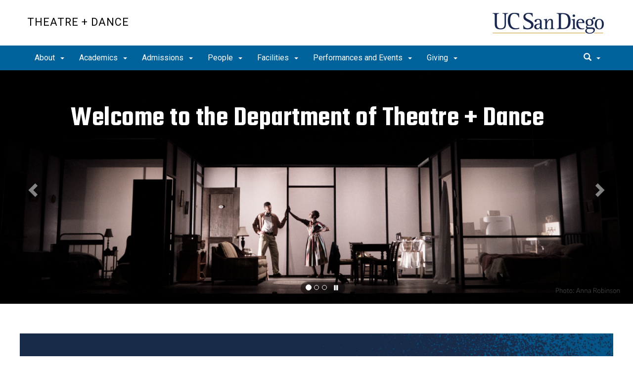

--- FILE ---
content_type: text/html; charset=UTF-8
request_url: https://theatre.ucsd.edu/
body_size: 60867
content:
<!DOCTYPE html>
<html xmlns="https://www.w3.org/1999/xhtml" class="no-js" lang="en-US">
	<head>
		



 



    <meta charset="utf-8"/>
    <meta content="IE=edge" http-equiv="X-UA-Compatible"/>
    <meta content="initial-scale=1.0" name="viewport"/>
    <meta content="7MiYjX2ZghMOWvtKRWlar--c6mD2ose5EcbQFQ6szFA" name="google-site-verification"/>
    
    <title>Department of Theatre and Dance</title>
    <meta content="University of California, San Diego" name="ORGANIZATION"/>
    <meta content="index,follow,noarchive" name="robots"/>
    <meta content="Theatre-Dance" name="SITE"/>
    <meta content="Department of Theatre and Dance" name="PAGETITLE"/>
    <meta content="This is the homepage for the Theatre &amp; Dance department at UC San Diego." name="DESCRIPTION"/>
    <meta content="083a76cfac1a020852161267a3301f75" name="id"/>

   
    


    

		








 




<link href="//cdn.ucsd.edu/cms/decorator-5/styles/bootstrap.min.css" rel="stylesheet"/>
<link href="//cdn.ucsd.edu/cms/decorator-5/styles/base.min.css" rel="stylesheet"/>


        
        
        <link href="//cdn.ucsd.edu/cms/decorator-5/styles/homepage.css" rel="stylesheet"/>
        
    
    



<!-- Site-specific CSS files -->
    
    
        
                
                            
<!-- Other CSS files -->
<!--[if lt IE 9]>
<link rel="stylesheet" href="https://cdn.ucsd.edu/cms/decorator-5/styles/ie-support.css" />
<![endif]-->

<!-- Other JS files -->


<script src="https://cdn.ucsd.edu/cms/decorator-5/scripts/modernizr.min.js"></script>


        
    
    


<!-- Site-specific javascript files -->


    

<!--[if lt IE 9]>
<script src="https://cdn.ucsd.edu/cms/decorator-5/scripts/respond.min.js"></script>
<link href="https://cdn.ucsd.edu/cms/decorator-5/scripts/cross-domain/respond-proxy.html" id="respond-proxy" rel="respond-proxy" />
<link href="/_resources/cross-domain/respond.proxy.gif" id="respond-redirect" rel="respond-redirect" />
<script src="/_resources/cross-domain/respond.proxy.js"></script>
<![endif]-->


	</head>
	<body>
        	        
		<header class="layout-header">
			<a class="sr-only skip-to-main" href="#main-content" tabindex="1">Skip to main content</a>
			<div id="uc-emergency"></div>
			<!-- title section -->
			<section aria-label="Site Name" class="layout-title">
				<div class="layout-container container">
					




<a class="title-header title-header-large" href="/">
            Theatre + Dance
    </a>
    
<a class="title-header title-header-short" href="/">
            Theatre + Dance
    </a>

    <a class="title-logo" href="http://www.ucsd.edu">UC San Diego</a>



				</div>
			</section>
		</header>
		
		<div class="navmenu navmenu-default navmenu-fixed-left offcanvas" style="">
		






<ul class="nav navbar-nav navbar-right msearch">
		    <li>
			    <div class="search">
		            <button aria-label="search" class="search-toggle btn-default">
		                <span class="glyphicon glyphicon-search"></span> <span class="caret"></span>
		            </button>

		            <div class="search-content" id="search-m">

                        <form action="/search/index.html" method="get">
                            <label for="search-scope" style="display:none;">Search</label>
                            <select class="search-scope" id="search-scope-m" name="search-scope">
                                                                    <option selected="selected" value="theatre-dance">This Site</option>
                                                                <option value="default_collection">All UCSD Sites</option>
                                <option value="faculty-staff">Faculty/Staff</option>
                            </select>
                        
                            <div class="input-group">
                                <label for="q-m" style="display:none;">Search Term</label>
                                <input autofocus="autofocus" class="form-control search-term" id="q-m" name="search-term-m" placeholder="Search..." type="search"/>
                            </div>
                            <input class="sr-only" type="submit" value="Submit"/>
                        </form>

                    </div>
        </div>
    </li>
</ul>










  
<button aria-controls="navbar" class="navbar-toggle sr-only" data-canvas="body" data-target=".navmenu" data-toggle="offcanvas" type="button">Close Nav</button>

<ul class="nav navmenu-nav">
                       
                                                                                          
                                                                                                                                                           
                                                                                                                                                   
                                                                                                                                                   
                                                                                                                                                   
                                                                                                                                                   
                                 
                                 
                 
          
          <li class="dropdown open "><a href="about/index.html">About <span class="caret"></span>          </a>
                   
                                                                                           <ul class="dropdown-menu navmenu-nav">
                                                                                                                                                           <li><a href="about/mission-statement.html">Mission Statement</a></li>
                                                                                                                                                   <li><a href="about/history.html">Department History</a></li>
                                                                                                                                                   <li><a href="about/equity-diversity-inclusion.html">Equity, Diversity + Inclusion</a></li>
                                                                                                                                                   <li><a href="about/the-vault.html">THE VAULT</a></li>
                                                                                                                                                   <li><a href="about/contact-us.html">Contact Us</a></li>
                        </ul>
       
                             </li>
                                
                                                                                 
                                                             
                                                                                                                                                   
                                                                                                                                        
                                 
                 
          
          <li class="dropdown open "><a href="academics/index.html">Academics <span class="caret"></span>          </a>
                   
                                                                                  <ul class="dropdown-menu navmenu-nav">
                                                             <li><a href="academics/undergraduate/index.html">BA Programs</a></li>
                                                                                                                                                   <li><a href="academics/graduate/index.html">MFA and PhD Programs</a></li>
                                                                                                                               </ul>
       
                             </li>
                                
                                                                                          
                                                                                                                                                           
                                                                                                                                                   
                                 
                                 
                 
          
          <li class="dropdown open "><a href="admissions/index.html">Admissions <span class="caret"></span>          </a>
                   
                                                                                           <ul class="dropdown-menu navmenu-nav">
                                                                                                                                                           <li><a href="admissions/undergraduate/index.html">Undergraduate Admissions</a></li>
                                                                                                                                                   <li><a href="admissions/graduate/index.html">Graduate Admissions</a></li>
                        </ul>
       
                             </li>
                                
                                                                                          
                                                                                                                                                           
                                                                                                                                                   
                                                                                                                                                   
                                                                                                                                                   
                                                                                                                                                   
                                                                                                                                                   
                                                                                                                                                   
                                 
                                 
                 
          
          <li class="dropdown open "><a href="people/index.html">People <span class="caret"></span>          </a>
                   
                                                                                           <ul class="dropdown-menu navmenu-nav">
                                                                                                                                                           <li><a href="people/faculty/index.html">Faculty</a></li>
                                                                                                                                                   <li><a href="people/admin-staff/index.html">Admin Staff</a></li>
                                                                                                                                                   <li><a href="people/technical-staff/index.html">Technical Staff</a></li>
                                                                                                                                                   <li><a href="people/graduate-students/index.html">Graduate Students</a></li>
                                                                                                                                                   <li><a href="people/undergrad-reps/index.html">Undergraduate Representatives</a></li>
                                                                                                                                                   <li><a href="people/la-jolla-playhouse.html">La Jolla Playhouse</a></li>
                                                                                                                                                   <li><a href="people/employment.html">Employment</a></li>
                        </ul>
       
                             </li>
                                
                                                                                          
                                                                                                                                                           
                                                                                                                                                   
                                                                                                                                                   
                                                                                                                                                   
                                 
                                 
                 
          
          <li class="dropdown open "><a href="facilities/index.html">Facilities <span class="caret"></span>          </a>
                   
                                                                                           <ul class="dropdown-menu navmenu-nav">
                                                                                                                                                           <li><a href="facilities/galbraith-hall.html">Galbraith Hall</a></li>
                                                                                                                                                   <li><a href="facilities/theaters/index.html">Theaters</a></li>
                                                                                                                                                   <li><a href="facilities/directions.html">Driving Directions</a></li>
                                                                                                                                                   <li><a href="facilities/safety-info.html">Safety Information</a></li>
                        </ul>
       
                             </li>
                                
                                                                                 
                                                             
                                                                                                                                                   
                                                                                                                                                                                                                                                          
                                                                                                                                                   
                                                                                                                                                   
                                                                                                                                                   
                                 
                                 
                 
          
          <li class="dropdown open "><a href="performances-and-events/index.html">Performances and Events <span class="caret"></span>          </a>
                   
                                                                                  <ul class="dropdown-menu navmenu-nav">
                                                             <li><a href="performances-and-events/theatre-performances/index.html">Theatre Performances</a></li>
                                                                                                                                                   <li><a href="performances-and-events/dance-performances/index.html">Dance Performances</a></li>
                                                                                                                                                                                                                                                          <li><a href="performances-and-events/department-events/index.html">Department Events</a></li>
                                                                                                                                                   <li><a href="performances-and-events/comp-policy.html">Complimentary Ticket Policy</a></li>
                                                                                                                                                   <li><a href="performances-and-events/tickets.html">Purchase Tickets</a></li>
                                                                                                                                                   <li><a href="performances-and-events/archived-seasons/index.html">Archived Seasons</a></li>
                        </ul>
       
                             </li>
                                
                                                                                          
                                                                                                                                                           
                                 
                                 
                 
          
          <li class="dropdown open "><a href="giving/index.html">Giving <span class="caret"></span>          </a>
                   
                                                                                           <ul class="dropdown-menu navmenu-nav">
                                                                                                                                                           <li><a href="https://giveto.ucsd.edu/giving/home/gift-referral/461004d3-1eb1-47db-b6dd-103d4bf7c359">Support Theatre + Dance</a></li>
                        </ul>
       
                             </li>
         </ul>

		</div>
		
		<nav class="navbar navbar-default navbar-static-top">
			<div class="container">
			    
                <div class="navbar-header">
        			<button aria-controls="navbar" aria-expanded="false" class="navbar-toggle" data-canvas="body" data-target=".navmenu" data-toggle="offcanvas" type="button">
          			    <span class="sr-only">Toggle navigation</span>
    
          					<div class="col-sm-1 mobile-nav-bars">
          				    <span class="icon-bar"></span>
          				    <span class="icon-bar"></span>
          				    <span class="icon-bar"></span>
             				</div>
              			<div class="col-sm-1 mobile-nav-icon">
                          MENU
          			    </div>
          			    
                    </button>
                    
                    <div class="col-sm-4 pull-right visible-xs-block">
                        <img alt="" class="img-responsive header-logo" src="https://cdn.ucsd.edu/cms/decorator-5/styles/img/ucsd-footer-logo-white.png"/>
                    </div>
                    
                </div>
                
                <div class="navbar-collapse collapse" id="navbar">
			    
    	            








<ul class="nav navbar-nav navbar-nav-list">
                       
                                                                                          
                                                                                                                                                           
                                                                                                                                                   
                                                                                                                                                   
                                                                                                                                                   
                                                                                                                                                   
                                 
                                 
                 
          
          <li class="dropdown "><a aria-expanded="false" class="dropdown-toggle" data-close-others="true" data-hover="dropdown" href="about/index.html">About <span class="caret"></span>          </a>
                   
                                                                                           <ul class="dropdown-menu">
                                                                                                                                                           <li><a href="about/mission-statement.html">Mission Statement</a></li>
                                                                                                                                                   <li><a href="about/history.html">Department History</a></li>
                                                                                                                                                   <li><a href="about/equity-diversity-inclusion.html">Equity, Diversity + Inclusion</a></li>
                                                                                                                                                   <li><a href="about/the-vault.html">THE VAULT</a></li>
                                                                                                                                                   <li><a href="about/contact-us.html">Contact Us</a></li>
                        </ul>
       
                             </li>
                                
                                                                                 
                                                             
                                                                                                                                                   
                                                                                                                                        
                                 
                 
          
          <li class="dropdown "><a aria-expanded="false" class="dropdown-toggle" data-close-others="true" data-hover="dropdown" href="academics/index.html">Academics <span class="caret"></span>          </a>
                   
                                                                                  <ul class="dropdown-menu">
                                                             <li><a href="academics/undergraduate/index.html">BA Programs</a></li>
                                                                                                                                                   <li><a href="academics/graduate/index.html">MFA and PhD Programs</a></li>
                                                                                                                               </ul>
       
                             </li>
                                
                                                                                          
                                                                                                                                                           
                                                                                                                                                   
                                 
                                 
                 
          
          <li class="dropdown "><a aria-expanded="false" class="dropdown-toggle" data-close-others="true" data-hover="dropdown" href="admissions/index.html">Admissions <span class="caret"></span>          </a>
                   
                                                                                           <ul class="dropdown-menu">
                                                                                                                                                           <li><a href="admissions/undergraduate/index.html">Undergraduate Admissions</a></li>
                                                                                                                                                   <li><a href="admissions/graduate/index.html">Graduate Admissions</a></li>
                        </ul>
       
                             </li>
                                
                                                                                          
                                                                                                                                                           
                                                                                                                                                   
                                                                                                                                                   
                                                                                                                                                   
                                                                                                                                                   
                                                                                                                                                   
                                                                                                                                                   
                                 
                                 
                 
          
          <li class="dropdown "><a aria-expanded="false" class="dropdown-toggle" data-close-others="true" data-hover="dropdown" href="people/index.html">People <span class="caret"></span>          </a>
                   
                                                                                           <ul class="dropdown-menu">
                                                                                                                                                           <li><a href="people/faculty/index.html">Faculty</a></li>
                                                                                                                                                   <li><a href="people/admin-staff/index.html">Admin Staff</a></li>
                                                                                                                                                   <li><a href="people/technical-staff/index.html">Technical Staff</a></li>
                                                                                                                                                   <li><a href="people/graduate-students/index.html">Graduate Students</a></li>
                                                                                                                                                   <li><a href="people/undergrad-reps/index.html">Undergraduate Representatives</a></li>
                                                                                                                                                   <li><a href="people/la-jolla-playhouse.html">La Jolla Playhouse</a></li>
                                                                                                                                                   <li><a href="people/employment.html">Employment</a></li>
                        </ul>
       
                             </li>
                                
                                                                                          
                                                                                                                                                           
                                                                                                                                                   
                                                                                                                                                   
                                                                                                                                                   
                                 
                                 
                 
          
          <li class="dropdown "><a aria-expanded="false" class="dropdown-toggle" data-close-others="true" data-hover="dropdown" href="facilities/index.html">Facilities <span class="caret"></span>          </a>
                   
                                                                                           <ul class="dropdown-menu">
                                                                                                                                                           <li><a href="facilities/galbraith-hall.html">Galbraith Hall</a></li>
                                                                                                                                                   <li><a href="facilities/theaters/index.html">Theaters</a></li>
                                                                                                                                                   <li><a href="facilities/directions.html">Driving Directions</a></li>
                                                                                                                                                   <li><a href="facilities/safety-info.html">Safety Information</a></li>
                        </ul>
       
                             </li>
                                
                                                                                 
                                                             
                                                                                                                                                   
                                                                                                                                                                                                                                                          
                                                                                                                                                   
                                                                                                                                                   
                                                                                                                                                   
                                 
                                 
                 
          
          <li class="dropdown "><a aria-expanded="false" class="dropdown-toggle" data-close-others="true" data-hover="dropdown" href="performances-and-events/index.html">Performances and Events <span class="caret"></span>          </a>
                   
                                                                                  <ul class="dropdown-menu">
                                                             <li><a href="performances-and-events/theatre-performances/index.html">Theatre Performances</a></li>
                                                                                                                                                   <li><a href="performances-and-events/dance-performances/index.html">Dance Performances</a></li>
                                                                                                                                                                                                                                                          <li><a href="performances-and-events/department-events/index.html">Department Events</a></li>
                                                                                                                                                   <li><a href="performances-and-events/comp-policy.html">Complimentary Ticket Policy</a></li>
                                                                                                                                                   <li><a href="performances-and-events/tickets.html">Purchase Tickets</a></li>
                                                                                                                                                   <li><a href="performances-and-events/archived-seasons/index.html">Archived Seasons</a></li>
                        </ul>
       
                             </li>
                                
                                                                                          
                                                                                                                                                           
                                 
                                 
                 
          
          <li class="dropdown "><a aria-expanded="false" class="dropdown-toggle" data-close-others="true" data-hover="dropdown" href="giving/index.html">Giving <span class="caret"></span>          </a>
                   
                                                                                           <ul class="dropdown-menu">
                                                                                                                                                           <li><a href="https://giveto.ucsd.edu/giving/home/gift-referral/461004d3-1eb1-47db-b6dd-103d4bf7c359">Support Theatre + Dance</a></li>
                        </ul>
       
                             </li>
         </ul>

    	            
    	            <div class="btn-nav"></div>
    		
    				





<ul class="nav navbar-nav navbar-right">
		    <li>
			    <div class="search">
		            <button aria-label="search" class="search-toggle btn-default">
		                <span class="glyphicon glyphicon-search"></span> <span class="caret"></span>
		            </button>

		            <div class="search-content" id="search">

                        <form action="/search/index.html" id="cse-search-box" method="get">
                            <label class="sr-only" for="search-scope">Search Scope</label>
                            <select class="search-scope" id="search-scope" name="search-scope">
                                                                    <option selected="selected" value="theatre-dance">This Site</option>
                                                                <option value="default_collection">All UCSD Sites</option>
                                <option value="faculty-staff">Faculty/Staff</option>
                            </select>
                        
                            <div class="input-group">
                                <label for="q" id="search-term-label" style="display:none;">Search Term</label>
                                <input autofocus="autofocus" class="form-control search-term" id="q" name="search-term" placeholder="Search..." type="search"/>
                            </div>
                            <input class="sr-only" type="submit" value="Submit"/>
                        </form>

                    </div>
        </div>
    </li>
</ul>



				
				</div><!--end nav collapse -->

			</div>
		</nav>
		<main class="layout-main" id="main-content">
		   


    <div class="carousel slide jumbotron jumbotron-hero hm" data-ride="carousel" id="heroslider">
    
                
                    
                    
                
    
    
    <div aria-label="Revolving Banners with 3 items " class="carousel-inner" role="region" tabindex="0">
    
            <div id="indicators-container">
        <button aria-label="carousel is playing, click to pause" id="toggleCarousel"><span class="glyphicon glyphicon-pause"></span></button>   
        <ol aria-hidden="true" class="carousel-indicators">
                        <li aria-hidden="true" class="active" data-slide-to="0" data-target="#heroslider"></li>
                        <li aria-hidden="true" class="" data-slide-to="1" data-target="#heroslider"></li>
                        <li aria-hidden="true" class="" data-slide-to="2" data-target="#heroslider"></li>
                                </ol>
    </div>
            
                
        
                
        
                
        
        
        
                                            
                    
                
                
                
                        
        
                    
                
                
                
                    
                    
                        <div aria-label="1 out of 3" aria-roledescription="slide" class="item active " role="group">

                                                <a aria-label="A Raisin in the Sun, 2018. Photo by Anna Robinson" href="about/index.html" role="button">
                        <img alt="A Raisin in the Sun, 2018. Photo by Anna Robinson" class="first-slide" src="_images/homepage/webbanner-edit.png"/>
                    </a>
                                        
            <div class="container">
                <div class="cr-item-container">
        			<div class="row">
        				<div class="col-sm-12">
        					<div class="animated fadeInUp">
                                <h1 class="rt-text-light " tabindex="0">Welcome to the Department of Theatre + Dance </h1>
        						        						        					</div>
        				</div>
        			</div>
    		      </div>
        		</div>
             </div>
                             
        
                
        
                
        
        
        
                                            
                    
                
                
                
                        
        
                    
                
                
                
                    
                    
                        <div aria-label="2 out of 3" aria-roledescription="slide" class="item " role="group">

                                                <a aria-label="web banner" href="admissions/index.html" role="button">
                        <img alt="web banner" class="first-slide" src="_images/homepage/webbannerupdate-3.png"/>
                    </a>
                                        
            <div class="container">
                <div class="cr-item-container">
        			<div class="row">
        				<div class="col-sm-12">
        					<div class="animated fadeInUp">
                                <h1 class="rt-text-light " tabindex="0">Admission </h1>
        						<p class="rt-text-light " tabindex="0">How to apply for the undergraduate and graduate programs in Theatre and Dance</p>        						        					</div>
        				</div>
        			</div>
    		      </div>
        		</div>
             </div>
                             
        
                
        
                
        
        
        
                                            
                    
                
                
                
                        
        
                    
                
                
                
                    
                    
                        <div aria-label="3 out of 3" aria-roledescription="slide" class="item " role="group">

                                                <a aria-label="The Jefferson Middle School Monthly by Mara Nelson-Greenberg, 2019. Photo by Jim Carmody" href="academics/index.html" role="button">
                        <img alt="The Jefferson Middle School Monthly by Mara Nelson-Greenberg, 2019. Photo by Jim Carmody" class="first-slide" src="_images/homepage/webbannerupdate.png"/>
                    </a>
                                        
            <div class="container">
                <div class="cr-item-container">
        			<div class="row">
        				<div class="col-sm-12">
        					<div class="animated fadeInUp">
                                <h1 class="rt-text-light " tabindex="0">Academic Programs </h1>
        						<p class="rt-text-light " tabindex="0">Learn more about what the BA, MFA and PhD academic programs offer in training and opportunity </p>        						        					</div>
        				</div>
        			</div>
    		      </div>
        		</div>
             </div>
                             
                        
        <a aria-controls="heroslider" aria-label="previous slide" class="left carousel-control" data-slide="prev" href="#heroslider" onclick="$('.carousel-inner').focus()" role="button" tabindex="0">
          <span aria-hidden="true" class="glyphicon glyphicon-chevron-left"></span>
          <span class="sr-only">Previous</span>
        </a>
        
        <a aria-controls="heroslider" aria-label="next slide" class="right carousel-control" data-slide="next" href="#heroslider" onclick="$('.carousel-inner').focus()" role="button" tabindex="0">
          <span aria-hidden="true" class="glyphicon glyphicon-chevron-right"></span>
          <span class="sr-only">Next</span>
        </a>
        
                
    </div>
    
</div>




			<div class="layout-container row">
				









<!-- display the main content -->
                        

        
    

               
       
      
                                      
                                                        
        

        
        
        
    <section class="jumbotron jumbotron-callout-content-one navy-grit">
		<div class="container">
        	<div class="text-indent">
				        	</div>
	        <div class="row">
	         	<div class="col-md-10">
	            	<div class="panel panel-primary">
						<div class="panel-body">
							<h2 style="text-align: center;">Training the Next Generation of Artists and Scholars</h2>
	              		</div>
	            	</div>
	          	</div>
        	</div>
		</div>
    </section>


                      
        
        
    
                            

        
    

               
       
      
                                      
                                                                
                                                            
                                
            
            
                        
                        
                        
                                  
            <div class="jumbotron jumbotron-sand ">
                <div class="container">
                    <div class="row">
                        
                                                                        
                                                                        
                                            
                                                        <div class="col-md-6">
                                                                <figure>
                        	    	<img alt="" class="img-responsive" src="TandDBanner.png"/>
                        	    </figure>
                        	                                </div>
                        
                                                        <div class="col-md-6">
                                                            <h2>Theatre + Dance Newsletter</h2>
                                                            <p><div><span style="font-size: large; font-family: arial, sans-serif;">&#160;Check Out The Latest T+D News! <a href="https://lp.constantcontactpages.com/sl/5uH7IlX/TDNewsletter">Subscribe Here</a></span></div></p>
                              <p><a class="btn btn-default" href="https://conta.cc/3JvSz3x">Read The Latest Newsletter</a></p>                            </div>
                        
                            
                                                

                    </div>
                </div>
              </div>
        

                      
        
        
    
                            

        
    

               
       
      
                                      
                                                                
                                                            
                                
            
            
                        
                        
                        
                                  
            <div class="jumbotron jumbotron-sand ">
                <div class="container">
                    <div class="row">
                        
                                                                        
                                                                        
                                            
                                                        <div class="col-md-6">
                                                                <figure>
                        	    	<img alt="" class="img-responsive" src="alumni-news.png"/>
                        	    </figure>
                        	                                </div>
                        
                                                        <div class="col-md-6">
                                                            <h2>Alumni News</h2>
                                                            <p><div><span style="font-size: large; font-family: arial, sans-serif;">&#160;Check Out The Latest Alumni News!</span></div></p>
                              <p><a class="btn btn-default" href="alumni-index.html">Check them out</a></p>                            </div>
                        
                            
                                                

                    </div>
                </div>
              </div>
        

                      
        
        
    
                            

        
    

               
       
      
                                      
                                                                
                                                            
                                
            
            
                        
                        
                        
                                  
            <div class="jumbotron jumbotron-sand ">
                <div class="container">
                    <div class="row">
                        
                                                                        
                                                                        
                                            
                                                        <div class="col-md-6">
                                                                <figure>
                        	    	<img alt="" class="img-responsive" src="performances-and-events/theatre-performances/theatre-performance-pics/connection-jam-winter-25.png"/>
                        	    </figure>
                        	                                </div>
                        
                                                        <div class="col-md-6">
                                                            <h2>Connection Jam</h2>
                                                            <p><div><strong><span color="#000000" face="arial, sans-serif" size="4" style="color: #000000; font-family: arial, sans-serif; font-size: large;">EVERY WEDNESDAY 6:30-8PM</span></strong></div>
<p><span face="arial, sans-serif" style="font-family: arial, sans-serif;">Free - All Welcome!</span></p></p>
                              <p><a class="btn btn-default" href="performances-and-events/dance-performances/connection-jam.html">Check them out</a></p>                            </div>
                        
                            
                                                

                    </div>
                </div>
              </div>
        

                      
        
        
    
                            

        
    

               
       
      
                                      
                                                                
                                                            
                                
            
            
                        
                        
                        
                                  
            <div class="jumbotron jumbotron-sand ">
                <div class="container">
                    <div class="row">
                        
                                                                        
                                                                        
                                            
                                                        <div class="col-md-6">
                                                                <figure>
                        	    	<img alt="Production Photo Collage" class="img-responsive" src="_images/homepage/edi-cta.jpg"/>
                        	    </figure>
                        	                                </div>
                        
                                                        <div class="col-md-6">
                                                            <h2>Equity, Diversity, and Inclusion</h2>
                                                            <p>Theatre + Dance Equity, Diversity, and Inclusion statement</p>
                              <p><a class="btn btn-default" href="about/equity-diversity-inclusion.html">Find Out More</a></p>                            </div>
                        
                            
                                                

                    </div>
                </div>
              </div>
        

                      
        
        
    
                            

        
    

               
       
      
                                      
                                                                
                                                            
                                
            
            
                        
                        
                        
                                  
            <div class="jumbotron jumbotron-sand ">
                <div class="container">
                    <div class="row">
                        
                                                                        
                                                                        
                                            
                                                        <div class="col-md-6">
                                                                <figure>
                        	    	<img alt="scenic design for the Green Cockatoo - a collection of doors." class="img-responsive" src="_images/homepage/edi-vault2.jpg"/>
                        	    </figure>
                        	                                </div>
                        
                                                        <div class="col-md-6">
                                                            <h2>The Vault</h2>
                                                            <p>Theatre + Dance documents and resources</p>
                              <p><a class="btn btn-default" href="https://drive.google.com/drive/folders/1yKXCtlHXSWDbAOvSzXIW0jfkGEDWgkgI?usp=sharing">Find Out More</a></p>                            </div>
                        
                            
                                                

                    </div>
                </div>
              </div>
        

                      
        
        
    
                            

        
    

               
       
      
                                      
                                    
                    



<section aria-label="News Section" class="jumbotron jumbotron-gray jumbotron-news">
    <div class="container">
        <div class="row">
            <div class="col-xs-8">
                            <h2>In the News</h2>
                        </div>

            <div class="col-xs-4 view-all-link text-right">
                                <a class="text-link" href="news-archive-index.html">View All News</a>
                            </div>
        </div>
        <div class="row">
                            
                
                                
                                
                
                <div class="col-sm-4">
                    <a alt="link to news item" class="panel panel-default" href="https://today.ucsd.edu/story/broadway-visionary-des-mcanuff-joins-uc-san-diego-in-fall-2025">
                        <img alt="" class="img-responsive" src="UCSD-Today-Des-McAnuff.png"/>
                        <div class="panel-heading">
                            <span class="panel-news-date small"></span>
                            <h3 class="panel-news-title">Broadway Visionary Des McAnuff Joins UC San Diego as the Joan and Irwin Jacobs Professor of Practice in Theatre and Dance</h3>
                        </div>
                                                <div class="panel-body">Read More</div>
                                            </a>
                </div>
                
                
                                
                                
                
                <div class="col-sm-4">
                    <a alt="link to news item" class="panel panel-default" href="https://www.hollywoodreporter.com/lifestyle/arts/best-drama-schools-2025-1236293127/">
                        <img alt="" class="img-responsive" src="best-schools-2025.jpg"/>
                        <div class="panel-heading">
                            <span class="panel-news-date small"></span>
                            <h3 class="panel-news-title">UC San Diego Makes The Hollywood Reporter's 25 Best Drama Schools of 2025!</h3>
                        </div>
                                                <div class="panel-body">Read More</div>
                                            </a>
                </div>
                
                
                                
                                
                
                <div class="col-sm-4">
                    <a alt="link to news item" class="panel panel-default" href="https://today.ucsd.edu/story/meet-the-school-of-arts-and-humanities-newest-faculty">
                        <img alt="" class="img-responsive" src="UCSD-Today-Andrea-Caban.png"/>
                        <div class="panel-heading">
                            <span class="panel-news-date small"></span>
                            <h3 class="panel-news-title">Meet Associate Teaching Professor - Andrea Caban</h3>
                        </div>
                                                <div class="panel-body">Read More</div>
                                            </a>
                </div>
                                    </div>
    </div>
</section>


                      
        
        
    
                            

        
    

               
       
      
                                      
                                                        
        

        
        
        
    <section class="jumbotron jumbotron-callout-content-one navy-grit">
		<div class="container">
        	<div class="text-indent">
				                    <h2>Connect</h2>
                        	</div>
	        <div class="row">
	         	<div class="col-md-10">
	            	<div class="panel panel-primary">
						<div class="panel-body">
							<div class="row">
<div class="col-md-10 col-md-offset-1">
<div class="panel panel-primary">
<div class="panel-body">
<p>Subscribe to our<span>&#160;</span><a href="performances-and-events/department-events/blog-newsletter-archives/newsletters/index.html">Newsletter</a><span>&#160;</span>to receive up-to-date information about the online events produced by the Department of Theatre and Dance. Visit our&#160;<span><a href="performances-and-events/index.html">Performances and Events</a>&#160;</span>pages to learn about the events and performances from our undergraduate and graduate students, faculty, alumni, and visiting artists.</p>
<p><a href="https://www.facebook.com/UCSanDiegoTheatreDance/"><img alt="FB" height="70" src="_images/homepage/facebook-logo.png" width="70"/></a>&#160; &#160;<a href="https://www.instagram.com/ucsdtheatreanddance/"><img alt="Instagram" height="70" src="_images/homepage/instagram-logo.png" width="71"/></a>&#160; &#160;<a href="https://twitter.com/UCSDTheatre"><img alt="Twitter" height="70" src="_images/homepage/twitter-logo.png" width="70"/></a>&#160; &#160;<a href="https://www.youtube.com/channel/UC7DM797nOrtTzXYA_WbH4_Q"><img alt="YouTube" height="70" src="_images/homepage/youtube-logo.png" width="70"/></a>&#160; &#160;<a href="https://podcasts.apple.com/us/podcast/uc-san-diego-theatre-and-dance-presents/id1566930944"><img alt="Apple Podcast Icon" class="" height="70" src="_images/homepage/Apple_Podcast_Icon.png" width="70"/></a></p>
</div>
</div>
</div>
</div>
	              		</div>
	            	</div>
	          	</div>
        	</div>
		</div>
    </section>


                      
        
        
    
            
			</div>
		</main>
		<footer class="footer">
			







<div class="container">
    <div class="row">
        <div class="col-sm-8">
        <p>
        <span>UC San Diego 9500 Gilman Dr. La Jolla, CA 92093 (858) 534-2230</span>
        <br/>
        <span>
        Copyright © <span class="footer-copyright-year">2026</span> Regents of the University of California.
        All rights reserved.
        </span>
        </p>
            <ul class="footer-links">
                <li><a href="https://accessibility.ucsd.edu/">Accessibility</a></li>
                <li><a href="https://ucsd.edu/about/privacy.html">Privacy</a></li>
                <li><a href="https://ucsd.edu/about/terms-of-use.html">Terms of Use</a></li>
                <li>
                        <a href="mailto:mfullerton@ucsd.edu">Feedback</a>
            </li>
            </ul>
        </div>
        
        <div class="col-sm-4">
            <a href="https://ucsd.edu/"><img alt="UCSD homepage" class="img-responsive footer-logo" src="https://cdn.ucsd.edu/developer/decorator/5.0.2/img/ucsd-footer-logo-white.png"/></a>
        </div>
    </div>
</div>



<script src="https://cdn.ucsd.edu/cms/decorator-5/scripts/jquery.min.js"></script>
<script src="https://cdn.ucsd.edu/cms/decorator-5/scripts/bootstrap.min.js"></script>
<script src="https://www.ucsd.edu/common/_emergency-broadcast/message.js"></script>
<script src="https://cdn.ucsd.edu/cms/decorator-5/scripts/vendor.min.js"></script>
<script src="https://cdn.ucsd.edu/cms/decorator-5/scripts/base.min.js"></script>


        
    


<!-- Site-specific javascript files -->



    
                                
                            
        




<script>
    $(document).ready(function() {
      $('.js-activated').dropdownHover().dropdown();
    });
  </script>

        
    <script src="https://cdn.ucsd.edu/cms/decorator-5/scripts/decorator.js" type="text/javascript"></script>
    
    <script type="text/javascript">
    (function($) {
        $(document).ready(function() {
            initCopyright();
        });
    })(jQuery);
    </script>
            <!-- Global site tag (gtag.js) - Google Analytics -->
<script async="" src="https://www.googletagmanager.com/gtag/js?id=G-1EK7NSRH0G"></script>
<script>// <![CDATA[
window.dataLayer = window.dataLayer || [];
  function gtag(){dataLayer.push(arguments);}
  gtag('js', new Date());

  gtag('config', 'G-1EK7NSRH0G', {'cookie_domain': 'theatre.ucsd.edu'});
// ]]></script>
    

		</footer>
	</body>
</html>

--- FILE ---
content_type: text/css
request_url: https://cdn.ucsd.edu/cms/decorator-5/styles/homepage.css
body_size: 5122
content:
h2, h3 {
	 color: #182B49;
}

.main-section-module h2 {
  font-weight: normal;
  border-bottom: 1px solid #0b638b;
  margin-bottom: 12px;
  padding-bottom: 5px; }

.main-section-module > .content-module {
  margin-bottom: 1em; }

@media screen and (max-width: 500px) {
  .main-section-module {
    width: 100%;
    padding: 0; } }

/*Give Button*/
#give-button {
  margin: 10px 0;
  width: 115px; }

a.give-button {
  -moz-transition: background 0.1s ease-in 0s, -moz-box-shadow 0.1s ease-in 0s;
  background-color: #DB7B0F;
  background-image: -moz-linear-gradient(90deg, rgba(255, 255, 255, 0) 40%, rgba(255, 255, 255, 0.4));
  border-bottom: 1px solid #D9740B;
  border-radius: 3px 3px 3px 3px;
  border-top: 1px solid #FFDCB4;
  box-shadow: 0 1px 1px rgba(255, 255, 255, 0.5), 0 -1px 2px rgba(0, 0, 0, 0.5);
  display: block;
  height: 30px;
  position: relative;
  text-align: center;
  text-decoration: none;
  width: 115px;
  z-index: 1000; }

a.give-button:hover {
  background-color: #C7700E;
  border-bottom: 1px solid #C86408;
  text-decoration: none; }

a.give-button span {
  color: #FFFFFF;
  font-family: Georgia,Times,serif;
  font-size: 20px;
  font-style: italic;
  font-weight: bold;
  line-height: 15px;
  position: relative;
  text-shadow: 0 -1px 1px rgba(0, 0, 0, 0.5), 0 1px 1px rgba(255, 255, 255, 0.5);
  top: 5px; }

/* flexslider homepage specific styles */
.flexslider {
  margin-bottom: 0; }

.slides li {
  margin-top: 0; }

.slides img {
  width: 100% !important;
  max-height: 305px !important; }

.controls {
  margin: -7px;
  position: relative; }

.spot-caption {
  background: none;
  -ms-filter: progid:DXImageTransform.Microsoft.gradient(startColorstr=#4C000000,endColorstr=#4C000000);
  filter: progid:DXImageTransform.Microsoft.gradient(startColorstr=#AA1986b4,endColorstr=#AA1986b4);
  zoom: 1; }

.spot-caption {
  padding: 2%;
  position: absolute;
  left: 0;
  bottom: 0;
  background: rgba(11, 99, 139, 0.8);
  color: #fff;
  text-shadow: 0 -1px 0 rgba(0, 0, 0, 0.3);
  font-size: 14px;
  line-height: 18px; }

.alt p {
  margin-bottom: 0; }

/* module styling */
.news-item img {
  width: 100%;
  margin-bottom: 1em; }

/*# sourceMappingURL=[data-uri] */

/*# sourceMappingURL=homepage.css.map */
